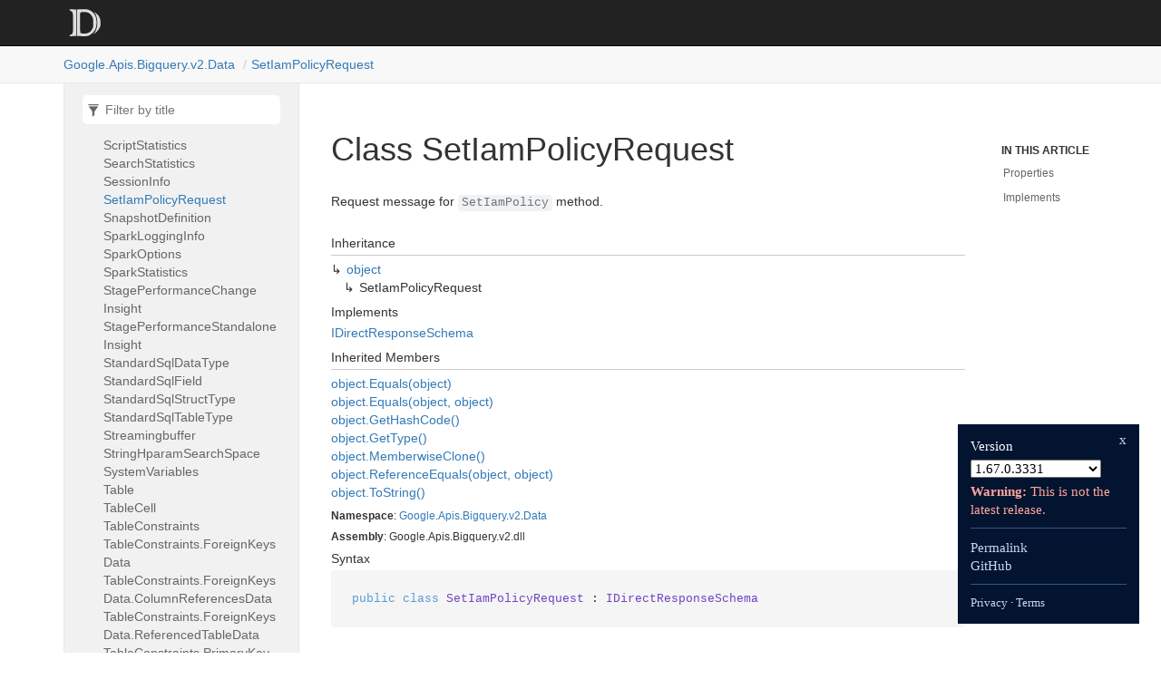

--- FILE ---
content_type: text/html; charset=utf-8
request_url: https://googleapis.dev/dotnet/Google.Apis.Bigquery.v2/1.67.0.3331/api/Google.Apis.Bigquery.v2.Data.SetIamPolicyRequest.html
body_size: 1600
content:
<!DOCTYPE html>
<!--[if IE]><![endif]-->
<html>

  <head>
    <meta charset="utf-8">
      <meta http-equiv="X-UA-Compatible" content="IE=edge,chrome=1">
      <title>Class SetIamPolicyRequest
 | Google.Apis.Bigquery.v2 </title>
      <meta name="viewport" content="width=device-width">
      <meta name="title" content="Class SetIamPolicyRequest
 | Google.Apis.Bigquery.v2 ">
    
      <link rel="shortcut icon" href="../favicon.ico">
      <link rel="stylesheet" href="../styles/docfx.vendor.min.css">
      <link rel="stylesheet" href="../styles/docfx.css">
      <link rel="stylesheet" href="../styles/main.css">
      <meta property="docfx:navrel" content="">
      <meta property="docfx:tocrel" content="toc.html">
    
    
    
  </head>
  <body data-spy="scroll" data-target="#affix" data-offset="120">
    <div id="wrapper">
      <header>

        <nav id="autocollapse" class="navbar navbar-inverse ng-scope" role="navigation">
          <div class="container">
            <div class="navbar-header">
              <button type="button" class="navbar-toggle" data-toggle="collapse" data-target="#navbar">
                <span class="sr-only">Toggle navigation</span>
                <span class="icon-bar"></span>
                <span class="icon-bar"></span>
                <span class="icon-bar"></span>
              </button>

              <a class="navbar-brand" href="../index.html">
                <img id="logo" class="svg" src="../logo.svg" alt="">
              </a>
            </div>
            <div class="collapse navbar-collapse" id="navbar">
              <form class="navbar-form navbar-right" role="search" id="search">
                <div class="form-group">
                  <input type="text" class="form-control" id="search-query" placeholder="Search" autocomplete="off">
                </div>
              </form>
            </div>
          </div>
        </nav>

        <div class="subnav navbar navbar-default">
          <div class="container hide-when-search" id="breadcrumb">
            <ul class="breadcrumb">
              <li></li>
            </ul>
          </div>
        </div>
      </header>
      <div role="main" class="container body-content hide-when-search">

        <div class="sidenav hide-when-search">
          <a class="btn toc-toggle collapse" data-toggle="collapse" href="#sidetoggle" aria-expanded="false" aria-controls="sidetoggle">Show / Hide Table of Contents</a>
          <div class="sidetoggle collapse" id="sidetoggle">
            <div id="sidetoc"></div>
          </div>
        </div>
        <div class="article row grid-right">
          <div class="col-md-10">
            <article class="content wrap" id="_content" data-uid="Google.Apis.Bigquery.v2.Data.SetIamPolicyRequest">



  <h1 id="Google_Apis_Bigquery_v2_Data_SetIamPolicyRequest" data-uid="Google.Apis.Bigquery.v2.Data.SetIamPolicyRequest" class="text-break">Class SetIamPolicyRequest
</h1>
  <div class="markdown level0 summary"><p>Request message for <code>SetIamPolicy</code> method.</p>
</div>
  <div class="markdown level0 conceptual"></div>
  <div class="inheritance">
    <h5>Inheritance</h5>
    <div class="level0"><a class="xref" href="https://learn.microsoft.com/dotnet/api/system.object">object</a></div>
    <div class="level1"><span class="xref">SetIamPolicyRequest</span></div>
  </div>
  <div class="implements">
    <h5>Implements</h5>
    <div><a class="xref" href="https://cloud.google.com/dotnet/docs/reference/Google.Apis/latest/Google.Apis.Requests.IDirectResponseSchema.html">IDirectResponseSchema</a></div>
  </div>
  <div class="inheritedMembers">
    <h5>Inherited Members</h5>
    <div>
      <a class="xref" href="https://learn.microsoft.com/dotnet/api/system.object.equals#system-object-equals(system-object)">object.Equals(object)</a>
    </div>
    <div>
      <a class="xref" href="https://learn.microsoft.com/dotnet/api/system.object.equals#system-object-equals(system-object-system-object)">object.Equals(object, object)</a>
    </div>
    <div>
      <a class="xref" href="https://learn.microsoft.com/dotnet/api/system.object.gethashcode">object.GetHashCode()</a>
    </div>
    <div>
      <a class="xref" href="https://learn.microsoft.com/dotnet/api/system.object.gettype">object.GetType()</a>
    </div>
    <div>
      <a class="xref" href="https://learn.microsoft.com/dotnet/api/system.object.memberwiseclone">object.MemberwiseClone()</a>
    </div>
    <div>
      <a class="xref" href="https://learn.microsoft.com/dotnet/api/system.object.referenceequals">object.ReferenceEquals(object, object)</a>
    </div>
    <div>
      <a class="xref" href="https://learn.microsoft.com/dotnet/api/system.object.tostring">object.ToString()</a>
    </div>
  </div>
  <h6><strong>Namespace</strong>: <a class="xref" href="Google.html">Google</a>.<a class="xref" href="Google.Apis.html">Apis</a>.<a class="xref" href="Google.Apis.Bigquery.html">Bigquery</a>.<a class="xref" href="Google.Apis.Bigquery.v2.html">v2</a>.<a class="xref" href="Google.Apis.Bigquery.v2.Data.html">Data</a></h6>
  <h6><strong>Assembly</strong>: Google.Apis.Bigquery.v2.dll</h6>
  <h5 id="Google_Apis_Bigquery_v2_Data_SetIamPolicyRequest_syntax">Syntax</h5>
  <div class="codewrapper">
    <pre><code class="lang-csharp hljs">public class SetIamPolicyRequest : IDirectResponseSchema</code></pre>
  </div>
  <h3 id="properties">Properties
</h3>
  <a id="Google_Apis_Bigquery_v2_Data_SetIamPolicyRequest_ETag_" data-uid="Google.Apis.Bigquery.v2.Data.SetIamPolicyRequest.ETag*"></a>
  <h4 id="Google_Apis_Bigquery_v2_Data_SetIamPolicyRequest_ETag" data-uid="Google.Apis.Bigquery.v2.Data.SetIamPolicyRequest.ETag">ETag</h4>
  <div class="markdown level1 summary"><p>The ETag of the item.</p>
</div>
  <div class="markdown level1 conceptual"></div>
  <h5 class="declaration">Declaration</h5>
  <div class="codewrapper">
    <pre><code class="lang-csharp hljs">public virtual string ETag { get; set; }</code></pre>
  </div>
  <h5 class="propertyValue">Property Value</h5>
  <table class="table table-bordered table-condensed">
    <thead>
      <tr>
        <th>Type</th>
        <th>Description</th>
      </tr>
    </thead>
    <tbody>
      <tr>
        <td><a class="xref" href="https://learn.microsoft.com/dotnet/api/system.string">string</a></td>
        <td></td>
      </tr>
    </tbody>
  </table>
  <a id="Google_Apis_Bigquery_v2_Data_SetIamPolicyRequest_Policy_" data-uid="Google.Apis.Bigquery.v2.Data.SetIamPolicyRequest.Policy*"></a>
  <h4 id="Google_Apis_Bigquery_v2_Data_SetIamPolicyRequest_Policy" data-uid="Google.Apis.Bigquery.v2.Data.SetIamPolicyRequest.Policy">Policy</h4>
  <div class="markdown level1 summary"><p>REQUIRED: The complete policy to be applied to the <code>resource</code>. The size of the policy is limited to a few
10s of KB. An empty policy is a valid policy but certain Google Cloud services (such as Projects) might
reject them.</p>
</div>
  <div class="markdown level1 conceptual"></div>
  <h5 class="declaration">Declaration</h5>
  <div class="codewrapper">
    <pre><code class="lang-csharp hljs">[JsonProperty(&quot;policy&quot;)]
public virtual Policy Policy { get; set; }</code></pre>
  </div>
  <h5 class="propertyValue">Property Value</h5>
  <table class="table table-bordered table-condensed">
    <thead>
      <tr>
        <th>Type</th>
        <th>Description</th>
      </tr>
    </thead>
    <tbody>
      <tr>
        <td><a class="xref" href="Google.Apis.Bigquery.v2.Data.Policy.html">Policy</a></td>
        <td></td>
      </tr>
    </tbody>
  </table>
  <a id="Google_Apis_Bigquery_v2_Data_SetIamPolicyRequest_UpdateMask_" data-uid="Google.Apis.Bigquery.v2.Data.SetIamPolicyRequest.UpdateMask*"></a>
  <h4 id="Google_Apis_Bigquery_v2_Data_SetIamPolicyRequest_UpdateMask" data-uid="Google.Apis.Bigquery.v2.Data.SetIamPolicyRequest.UpdateMask">UpdateMask</h4>
  <div class="markdown level1 summary"><p>OPTIONAL: A FieldMask specifying which fields of the policy to modify. Only the fields in the mask will be
modified. If no mask is provided, the following default mask is used: <code>paths: &quot;bindings, etag&quot;</code></p>
</div>
  <div class="markdown level1 conceptual"></div>
  <h5 class="declaration">Declaration</h5>
  <div class="codewrapper">
    <pre><code class="lang-csharp hljs">[JsonProperty(&quot;updateMask&quot;)]
public virtual object UpdateMask { get; set; }</code></pre>
  </div>
  <h5 class="propertyValue">Property Value</h5>
  <table class="table table-bordered table-condensed">
    <thead>
      <tr>
        <th>Type</th>
        <th>Description</th>
      </tr>
    </thead>
    <tbody>
      <tr>
        <td><a class="xref" href="https://learn.microsoft.com/dotnet/api/system.object">object</a></td>
        <td></td>
      </tr>
    </tbody>
  </table>
  <h3 id="implements">Implements</h3>
  <div>
      <a class="xref" href="https://cloud.google.com/dotnet/docs/reference/Google.Apis/latest/Google.Apis.Requests.IDirectResponseSchema.html">IDirectResponseSchema</a>
  </div>

</article>
          </div>

          <div class="hidden-sm col-md-2" role="complementary">
            <div class="sideaffix">
              <nav class="bs-docs-sidebar hidden-print hidden-xs hidden-sm affix" id="affix">
                <h5>In this article</h5>
                <div></div>
              </nav>
            </div>
          </div>
        </div>
      </div>

      <footer>
        <div class="grad-bottom"></div>
        <div class="footer">
          <div class="container">
            <span class="pull-right">
              <a href="#top">Back to top</a>
            </span>
       
      <span>Generated by <strong>DocFX</strong></span>
          </div>
        </div>
      </footer>
    </div>

    <script type="text/javascript" src="../styles/docfx.vendor.min.js"></script>
    <script type="text/javascript" src="../styles/docfx.js"></script>
    <script type="text/javascript" src="../styles/main.js"></script>
  <script src="/yoshi.js"></script>
</body>
</html>


--- FILE ---
content_type: text/html; charset=utf-8
request_url: https://googleapis.dev/dotnet/Google.Apis.Bigquery.v2/1.67.0.3331/api/toc.html
body_size: 3199
content:

<div id="sidetoggle">
  <div>
    <div class="sidefilter">
      <form class="toc-filter">
        <span class="glyphicon glyphicon-filter filter-icon"></span>
        <span class="glyphicon glyphicon-remove clear-icon" id="toc_filter_clear"></span>
        <input type="text" id="toc_filter_input" placeholder="Filter by title" onkeypress="if(event.keyCode==13) {return false;}">
      </form>
    </div>
    <div class="sidetoc">
      <div class="toc" id="toc">

          <ul class="nav level1">
                <li>
                    <span class="expand-stub"></span>
                    <a href="Google.Apis.Bigquery.v2.html" name="" title="Google.Apis.Bigquery.v2">Google.Apis.Bigquery.v2</a>

                    <ul class="nav level2">
                          <li>
                              <a href="Google.Apis.Bigquery.v2.BigqueryBaseServiceRequest-1.html" name="" title="BigqueryBaseServiceRequest&lt;TResponse&gt;">BigqueryBaseServiceRequest&lt;TResponse&gt;</a>
                          </li>
                          <li>
                              <a href="Google.Apis.Bigquery.v2.BigqueryBaseServiceRequest-1.AltEnum.html" name="" title="BigqueryBaseServiceRequest&lt;TResponse&gt;.AltEnum">BigqueryBaseServiceRequest&lt;TResponse&gt;.AltEnum</a>
                          </li>
                          <li>
                              <a href="Google.Apis.Bigquery.v2.BigqueryBaseServiceRequest-1.XgafvEnum.html" name="" title="BigqueryBaseServiceRequest&lt;TResponse&gt;.XgafvEnum">BigqueryBaseServiceRequest&lt;TResponse&gt;.XgafvEnum</a>
                          </li>
                          <li>
                              <a href="Google.Apis.Bigquery.v2.BigqueryService.html" name="" title="BigqueryService">BigqueryService</a>
                          </li>
                          <li>
                              <a href="Google.Apis.Bigquery.v2.BigqueryService.Scope.html" name="" title="BigqueryService.Scope">BigqueryService.Scope</a>
                          </li>
                          <li>
                              <a href="Google.Apis.Bigquery.v2.BigqueryService.ScopeConstants.html" name="" title="BigqueryService.ScopeConstants">BigqueryService.ScopeConstants</a>
                          </li>
                          <li>
                              <a href="Google.Apis.Bigquery.v2.DatasetsResource.html" name="" title="DatasetsResource">DatasetsResource</a>
                          </li>
                          <li>
                              <a href="Google.Apis.Bigquery.v2.DatasetsResource.DeleteRequest.html" name="" title="DatasetsResource.DeleteRequest">DatasetsResource.DeleteRequest</a>
                          </li>
                          <li>
                              <a href="Google.Apis.Bigquery.v2.DatasetsResource.GetRequest.html" name="" title="DatasetsResource.GetRequest">DatasetsResource.GetRequest</a>
                          </li>
                          <li>
                              <a href="Google.Apis.Bigquery.v2.DatasetsResource.GetRequest.DatasetViewEnum.html" name="" title="DatasetsResource.GetRequest.DatasetViewEnum">DatasetsResource.GetRequest.DatasetViewEnum</a>
                          </li>
                          <li>
                              <a href="Google.Apis.Bigquery.v2.DatasetsResource.InsertRequest.html" name="" title="DatasetsResource.InsertRequest">DatasetsResource.InsertRequest</a>
                          </li>
                          <li>
                              <a href="Google.Apis.Bigquery.v2.DatasetsResource.ListRequest.html" name="" title="DatasetsResource.ListRequest">DatasetsResource.ListRequest</a>
                          </li>
                          <li>
                              <a href="Google.Apis.Bigquery.v2.DatasetsResource.PatchRequest.html" name="" title="DatasetsResource.PatchRequest">DatasetsResource.PatchRequest</a>
                          </li>
                          <li>
                              <a href="Google.Apis.Bigquery.v2.DatasetsResource.UndeleteRequest.html" name="" title="DatasetsResource.UndeleteRequest">DatasetsResource.UndeleteRequest</a>
                          </li>
                          <li>
                              <a href="Google.Apis.Bigquery.v2.DatasetsResource.UpdateRequest.html" name="" title="DatasetsResource.UpdateRequest">DatasetsResource.UpdateRequest</a>
                          </li>
                          <li>
                              <a href="Google.Apis.Bigquery.v2.JobsResource.html" name="" title="JobsResource">JobsResource</a>
                          </li>
                          <li>
                              <a href="Google.Apis.Bigquery.v2.JobsResource.CancelRequest.html" name="" title="JobsResource.CancelRequest">JobsResource.CancelRequest</a>
                          </li>
                          <li>
                              <a href="Google.Apis.Bigquery.v2.JobsResource.DeleteRequest.html" name="" title="JobsResource.DeleteRequest">JobsResource.DeleteRequest</a>
                          </li>
                          <li>
                              <a href="Google.Apis.Bigquery.v2.JobsResource.GetQueryResultsRequest.html" name="" title="JobsResource.GetQueryResultsRequest">JobsResource.GetQueryResultsRequest</a>
                          </li>
                          <li>
                              <a href="Google.Apis.Bigquery.v2.JobsResource.GetRequest.html" name="" title="JobsResource.GetRequest">JobsResource.GetRequest</a>
                          </li>
                          <li>
                              <a href="Google.Apis.Bigquery.v2.JobsResource.InsertMediaUpload.html" name="" title="JobsResource.InsertMediaUpload">JobsResource.InsertMediaUpload</a>
                          </li>
                          <li>
                              <a href="Google.Apis.Bigquery.v2.JobsResource.InsertMediaUpload.AltEnum.html" name="" title="JobsResource.InsertMediaUpload.AltEnum">JobsResource.InsertMediaUpload.AltEnum</a>
                          </li>
                          <li>
                              <a href="Google.Apis.Bigquery.v2.JobsResource.InsertMediaUpload.XgafvEnum.html" name="" title="JobsResource.InsertMediaUpload.XgafvEnum">JobsResource.InsertMediaUpload.XgafvEnum</a>
                          </li>
                          <li>
                              <a href="Google.Apis.Bigquery.v2.JobsResource.InsertRequest.html" name="" title="JobsResource.InsertRequest">JobsResource.InsertRequest</a>
                          </li>
                          <li>
                              <a href="Google.Apis.Bigquery.v2.JobsResource.ListRequest.html" name="" title="JobsResource.ListRequest">JobsResource.ListRequest</a>
                          </li>
                          <li>
                              <a href="Google.Apis.Bigquery.v2.JobsResource.ListRequest.ProjectionEnum.html" name="" title="JobsResource.ListRequest.ProjectionEnum">JobsResource.ListRequest.ProjectionEnum</a>
                          </li>
                          <li>
                              <a href="Google.Apis.Bigquery.v2.JobsResource.ListRequest.StateFilterEnum.html" name="" title="JobsResource.ListRequest.StateFilterEnum">JobsResource.ListRequest.StateFilterEnum</a>
                          </li>
                          <li>
                              <a href="Google.Apis.Bigquery.v2.JobsResource.QueryRequest.html" name="" title="JobsResource.QueryRequest">JobsResource.QueryRequest</a>
                          </li>
                          <li>
                              <a href="Google.Apis.Bigquery.v2.ModelsResource.html" name="" title="ModelsResource">ModelsResource</a>
                          </li>
                          <li>
                              <a href="Google.Apis.Bigquery.v2.ModelsResource.DeleteRequest.html" name="" title="ModelsResource.DeleteRequest">ModelsResource.DeleteRequest</a>
                          </li>
                          <li>
                              <a href="Google.Apis.Bigquery.v2.ModelsResource.GetRequest.html" name="" title="ModelsResource.GetRequest">ModelsResource.GetRequest</a>
                          </li>
                          <li>
                              <a href="Google.Apis.Bigquery.v2.ModelsResource.ListRequest.html" name="" title="ModelsResource.ListRequest">ModelsResource.ListRequest</a>
                          </li>
                          <li>
                              <a href="Google.Apis.Bigquery.v2.ModelsResource.PatchRequest.html" name="" title="ModelsResource.PatchRequest">ModelsResource.PatchRequest</a>
                          </li>
                          <li>
                              <a href="Google.Apis.Bigquery.v2.ProjectsResource.html" name="" title="ProjectsResource">ProjectsResource</a>
                          </li>
                          <li>
                              <a href="Google.Apis.Bigquery.v2.ProjectsResource.GetServiceAccountRequest.html" name="" title="ProjectsResource.GetServiceAccountRequest">ProjectsResource.GetServiceAccountRequest</a>
                          </li>
                          <li>
                              <a href="Google.Apis.Bigquery.v2.ProjectsResource.ListRequest.html" name="" title="ProjectsResource.ListRequest">ProjectsResource.ListRequest</a>
                          </li>
                          <li>
                              <a href="Google.Apis.Bigquery.v2.RoutinesResource.html" name="" title="RoutinesResource">RoutinesResource</a>
                          </li>
                          <li>
                              <a href="Google.Apis.Bigquery.v2.RoutinesResource.DeleteRequest.html" name="" title="RoutinesResource.DeleteRequest">RoutinesResource.DeleteRequest</a>
                          </li>
                          <li>
                              <a href="Google.Apis.Bigquery.v2.RoutinesResource.GetRequest.html" name="" title="RoutinesResource.GetRequest">RoutinesResource.GetRequest</a>
                          </li>
                          <li>
                              <a href="Google.Apis.Bigquery.v2.RoutinesResource.InsertRequest.html" name="" title="RoutinesResource.InsertRequest">RoutinesResource.InsertRequest</a>
                          </li>
                          <li>
                              <a href="Google.Apis.Bigquery.v2.RoutinesResource.ListRequest.html" name="" title="RoutinesResource.ListRequest">RoutinesResource.ListRequest</a>
                          </li>
                          <li>
                              <a href="Google.Apis.Bigquery.v2.RoutinesResource.UpdateRequest.html" name="" title="RoutinesResource.UpdateRequest">RoutinesResource.UpdateRequest</a>
                          </li>
                          <li>
                              <a href="Google.Apis.Bigquery.v2.RowAccessPoliciesResource.html" name="" title="RowAccessPoliciesResource">RowAccessPoliciesResource</a>
                          </li>
                          <li>
                              <a href="Google.Apis.Bigquery.v2.RowAccessPoliciesResource.GetIamPolicyRequest.html" name="" title="RowAccessPoliciesResource.GetIamPolicyRequest">RowAccessPoliciesResource.GetIamPolicyRequest</a>
                          </li>
                          <li>
                              <a href="Google.Apis.Bigquery.v2.RowAccessPoliciesResource.ListRequest.html" name="" title="RowAccessPoliciesResource.ListRequest">RowAccessPoliciesResource.ListRequest</a>
                          </li>
                          <li>
                              <a href="Google.Apis.Bigquery.v2.RowAccessPoliciesResource.TestIamPermissionsRequest.html" name="" title="RowAccessPoliciesResource.TestIamPermissionsRequest">RowAccessPoliciesResource.TestIamPermissionsRequest</a>
                          </li>
                          <li>
                              <a href="Google.Apis.Bigquery.v2.TabledataResource.html" name="" title="TabledataResource">TabledataResource</a>
                          </li>
                          <li>
                              <a href="Google.Apis.Bigquery.v2.TabledataResource.InsertAllRequest.html" name="" title="TabledataResource.InsertAllRequest">TabledataResource.InsertAllRequest</a>
                          </li>
                          <li>
                              <a href="Google.Apis.Bigquery.v2.TabledataResource.ListRequest.html" name="" title="TabledataResource.ListRequest">TabledataResource.ListRequest</a>
                          </li>
                          <li>
                              <a href="Google.Apis.Bigquery.v2.TablesResource.html" name="" title="TablesResource">TablesResource</a>
                          </li>
                          <li>
                              <a href="Google.Apis.Bigquery.v2.TablesResource.DeleteRequest.html" name="" title="TablesResource.DeleteRequest">TablesResource.DeleteRequest</a>
                          </li>
                          <li>
                              <a href="Google.Apis.Bigquery.v2.TablesResource.GetIamPolicyRequest.html" name="" title="TablesResource.GetIamPolicyRequest">TablesResource.GetIamPolicyRequest</a>
                          </li>
                          <li>
                              <a href="Google.Apis.Bigquery.v2.TablesResource.GetRequest.html" name="" title="TablesResource.GetRequest">TablesResource.GetRequest</a>
                          </li>
                          <li>
                              <a href="Google.Apis.Bigquery.v2.TablesResource.GetRequest.ViewEnum.html" name="" title="TablesResource.GetRequest.ViewEnum">TablesResource.GetRequest.ViewEnum</a>
                          </li>
                          <li>
                              <a href="Google.Apis.Bigquery.v2.TablesResource.InsertRequest.html" name="" title="TablesResource.InsertRequest">TablesResource.InsertRequest</a>
                          </li>
                          <li>
                              <a href="Google.Apis.Bigquery.v2.TablesResource.ListRequest.html" name="" title="TablesResource.ListRequest">TablesResource.ListRequest</a>
                          </li>
                          <li>
                              <a href="Google.Apis.Bigquery.v2.TablesResource.PatchRequest.html" name="" title="TablesResource.PatchRequest">TablesResource.PatchRequest</a>
                          </li>
                          <li>
                              <a href="Google.Apis.Bigquery.v2.TablesResource.SetIamPolicyRequest.html" name="" title="TablesResource.SetIamPolicyRequest">TablesResource.SetIamPolicyRequest</a>
                          </li>
                          <li>
                              <a href="Google.Apis.Bigquery.v2.TablesResource.TestIamPermissionsRequest.html" name="" title="TablesResource.TestIamPermissionsRequest">TablesResource.TestIamPermissionsRequest</a>
                          </li>
                          <li>
                              <a href="Google.Apis.Bigquery.v2.TablesResource.UpdateRequest.html" name="" title="TablesResource.UpdateRequest">TablesResource.UpdateRequest</a>
                          </li>
                    </ul>
                </li>
                <li>
                    <span class="expand-stub"></span>
                    <a href="Google.Apis.Bigquery.v2.Data.html" name="" title="Google.Apis.Bigquery.v2.Data">Google.Apis.Bigquery.v2.Data</a>

                    <ul class="nav level2">
                          <li>
                              <a href="Google.Apis.Bigquery.v2.Data.AggregateClassificationMetrics.html" name="" title="AggregateClassificationMetrics">AggregateClassificationMetrics</a>
                          </li>
                          <li>
                              <a href="Google.Apis.Bigquery.v2.Data.AggregationThresholdPolicy.html" name="" title="AggregationThresholdPolicy">AggregationThresholdPolicy</a>
                          </li>
                          <li>
                              <a href="Google.Apis.Bigquery.v2.Data.Argument.html" name="" title="Argument">Argument</a>
                          </li>
                          <li>
                              <a href="Google.Apis.Bigquery.v2.Data.ArimaCoefficients.html" name="" title="ArimaCoefficients">ArimaCoefficients</a>
                          </li>
                          <li>
                              <a href="Google.Apis.Bigquery.v2.Data.ArimaFittingMetrics.html" name="" title="ArimaFittingMetrics">ArimaFittingMetrics</a>
                          </li>
                          <li>
                              <a href="Google.Apis.Bigquery.v2.Data.ArimaForecastingMetrics.html" name="" title="ArimaForecastingMetrics">ArimaForecastingMetrics</a>
                          </li>
                          <li>
                              <a href="Google.Apis.Bigquery.v2.Data.ArimaModelInfo.html" name="" title="ArimaModelInfo">ArimaModelInfo</a>
                          </li>
                          <li>
                              <a href="Google.Apis.Bigquery.v2.Data.ArimaOrder.html" name="" title="ArimaOrder">ArimaOrder</a>
                          </li>
                          <li>
                              <a href="Google.Apis.Bigquery.v2.Data.ArimaResult.html" name="" title="ArimaResult">ArimaResult</a>
                          </li>
                          <li>
                              <a href="Google.Apis.Bigquery.v2.Data.ArimaSingleModelForecastingMetrics.html" name="" title="ArimaSingleModelForecastingMetrics">ArimaSingleModelForecastingMetrics</a>
                          </li>
                          <li>
                              <a href="Google.Apis.Bigquery.v2.Data.AuditConfig.html" name="" title="AuditConfig">AuditConfig</a>
                          </li>
                          <li>
                              <a href="Google.Apis.Bigquery.v2.Data.AuditLogConfig.html" name="" title="AuditLogConfig">AuditLogConfig</a>
                          </li>
                          <li>
                              <a href="Google.Apis.Bigquery.v2.Data.AvroOptions.html" name="" title="AvroOptions">AvroOptions</a>
                          </li>
                          <li>
                              <a href="Google.Apis.Bigquery.v2.Data.BiEngineReason.html" name="" title="BiEngineReason">BiEngineReason</a>
                          </li>
                          <li>
                              <a href="Google.Apis.Bigquery.v2.Data.BiEngineStatistics.html" name="" title="BiEngineStatistics">BiEngineStatistics</a>
                          </li>
                          <li>
                              <a href="Google.Apis.Bigquery.v2.Data.BigLakeConfiguration.html" name="" title="BigLakeConfiguration">BigLakeConfiguration</a>
                          </li>
                          <li>
                              <a href="Google.Apis.Bigquery.v2.Data.BigQueryModelTraining.html" name="" title="BigQueryModelTraining">BigQueryModelTraining</a>
                          </li>
                          <li>
                              <a href="Google.Apis.Bigquery.v2.Data.BigtableColumn.html" name="" title="BigtableColumn">BigtableColumn</a>
                          </li>
                          <li>
                              <a href="Google.Apis.Bigquery.v2.Data.BigtableColumnFamily.html" name="" title="BigtableColumnFamily">BigtableColumnFamily</a>
                          </li>
                          <li>
                              <a href="Google.Apis.Bigquery.v2.Data.BigtableOptions.html" name="" title="BigtableOptions">BigtableOptions</a>
                          </li>
                          <li>
                              <a href="Google.Apis.Bigquery.v2.Data.BinaryClassificationMetrics.html" name="" title="BinaryClassificationMetrics">BinaryClassificationMetrics</a>
                          </li>
                          <li>
                              <a href="Google.Apis.Bigquery.v2.Data.BinaryConfusionMatrix.html" name="" title="BinaryConfusionMatrix">BinaryConfusionMatrix</a>
                          </li>
                          <li>
                              <a href="Google.Apis.Bigquery.v2.Data.Binding.html" name="" title="Binding">Binding</a>
                          </li>
                          <li>
                              <a href="Google.Apis.Bigquery.v2.Data.BqmlIterationResult.html" name="" title="BqmlIterationResult">BqmlIterationResult</a>
                          </li>
                          <li>
                              <a href="Google.Apis.Bigquery.v2.Data.BqmlTrainingRun.html" name="" title="BqmlTrainingRun">BqmlTrainingRun</a>
                          </li>
                          <li>
                              <a href="Google.Apis.Bigquery.v2.Data.BqmlTrainingRun.TrainingOptionsData.html" name="" title="BqmlTrainingRun.TrainingOptionsData">BqmlTrainingRun.TrainingOptionsData</a>
                          </li>
                          <li>
                              <a href="Google.Apis.Bigquery.v2.Data.CategoricalValue.html" name="" title="CategoricalValue">CategoricalValue</a>
                          </li>
                          <li>
                              <a href="Google.Apis.Bigquery.v2.Data.CategoryCount.html" name="" title="CategoryCount">CategoryCount</a>
                          </li>
                          <li>
                              <a href="Google.Apis.Bigquery.v2.Data.CloneDefinition.html" name="" title="CloneDefinition">CloneDefinition</a>
                          </li>
                          <li>
                              <a href="Google.Apis.Bigquery.v2.Data.Cluster.html" name="" title="Cluster">Cluster</a>
                          </li>
                          <li>
                              <a href="Google.Apis.Bigquery.v2.Data.ClusterInfo.html" name="" title="ClusterInfo">ClusterInfo</a>
                          </li>
                          <li>
                              <a href="Google.Apis.Bigquery.v2.Data.Clustering.html" name="" title="Clustering">Clustering</a>
                          </li>
                          <li>
                              <a href="Google.Apis.Bigquery.v2.Data.ClusteringMetrics.html" name="" title="ClusteringMetrics">ClusteringMetrics</a>
                          </li>
                          <li>
                              <a href="Google.Apis.Bigquery.v2.Data.ConfusionMatrix.html" name="" title="ConfusionMatrix">ConfusionMatrix</a>
                          </li>
                          <li>
                              <a href="Google.Apis.Bigquery.v2.Data.ConnectionProperty.html" name="" title="ConnectionProperty">ConnectionProperty</a>
                          </li>
                          <li>
                              <a href="Google.Apis.Bigquery.v2.Data.CsvOptions.html" name="" title="CsvOptions">CsvOptions</a>
                          </li>
                          <li>
                              <a href="Google.Apis.Bigquery.v2.Data.DataFormatOptions.html" name="" title="DataFormatOptions">DataFormatOptions</a>
                          </li>
                          <li>
                              <a href="Google.Apis.Bigquery.v2.Data.DataMaskingStatistics.html" name="" title="DataMaskingStatistics">DataMaskingStatistics</a>
                          </li>
                          <li>
                              <a href="Google.Apis.Bigquery.v2.Data.DataSplitResult.html" name="" title="DataSplitResult">DataSplitResult</a>
                          </li>
                          <li>
                              <a href="Google.Apis.Bigquery.v2.Data.Dataset.html" name="" title="Dataset">Dataset</a>
                          </li>
                          <li>
                              <a href="Google.Apis.Bigquery.v2.Data.Dataset.AccessData.html" name="" title="Dataset.AccessData">Dataset.AccessData</a>
                          </li>
                          <li>
                              <a href="Google.Apis.Bigquery.v2.Data.Dataset.TagsData.html" name="" title="Dataset.TagsData">Dataset.TagsData</a>
                          </li>
                          <li>
                              <a href="Google.Apis.Bigquery.v2.Data.DatasetAccessEntry.html" name="" title="DatasetAccessEntry">DatasetAccessEntry</a>
                          </li>
                          <li>
                              <a href="Google.Apis.Bigquery.v2.Data.DatasetList.html" name="" title="DatasetList">DatasetList</a>
                          </li>
                          <li>
                              <a href="Google.Apis.Bigquery.v2.Data.DatasetList.DatasetsData.html" name="" title="DatasetList.DatasetsData">DatasetList.DatasetsData</a>
                          </li>
                          <li>
                              <a href="Google.Apis.Bigquery.v2.Data.DatasetReference.html" name="" title="DatasetReference">DatasetReference</a>
                          </li>
                          <li>
                              <a href="Google.Apis.Bigquery.v2.Data.DestinationTableProperties.html" name="" title="DestinationTableProperties">DestinationTableProperties</a>
                          </li>
                          <li>
                              <a href="Google.Apis.Bigquery.v2.Data.DimensionalityReductionMetrics.html" name="" title="DimensionalityReductionMetrics">DimensionalityReductionMetrics</a>
                          </li>
                          <li>
                              <a href="Google.Apis.Bigquery.v2.Data.DmlStatistics.html" name="" title="DmlStatistics">DmlStatistics</a>
                          </li>
                          <li>
                              <a href="Google.Apis.Bigquery.v2.Data.DoubleCandidates.html" name="" title="DoubleCandidates">DoubleCandidates</a>
                          </li>
                          <li>
                              <a href="Google.Apis.Bigquery.v2.Data.DoubleHparamSearchSpace.html" name="" title="DoubleHparamSearchSpace">DoubleHparamSearchSpace</a>
                          </li>
                          <li>
                              <a href="Google.Apis.Bigquery.v2.Data.DoubleRange.html" name="" title="DoubleRange">DoubleRange</a>
                          </li>
                          <li>
                              <a href="Google.Apis.Bigquery.v2.Data.EncryptionConfiguration.html" name="" title="EncryptionConfiguration">EncryptionConfiguration</a>
                          </li>
                          <li>
                              <a href="Google.Apis.Bigquery.v2.Data.Entry.html" name="" title="Entry">Entry</a>
                          </li>
                          <li>
                              <a href="Google.Apis.Bigquery.v2.Data.ErrorProto.html" name="" title="ErrorProto">ErrorProto</a>
                          </li>
                          <li>
                              <a href="Google.Apis.Bigquery.v2.Data.EvaluationMetrics.html" name="" title="EvaluationMetrics">EvaluationMetrics</a>
                          </li>
                          <li>
                              <a href="Google.Apis.Bigquery.v2.Data.ExplainQueryStage.html" name="" title="ExplainQueryStage">ExplainQueryStage</a>
                          </li>
                          <li>
                              <a href="Google.Apis.Bigquery.v2.Data.ExplainQueryStep.html" name="" title="ExplainQueryStep">ExplainQueryStep</a>
                          </li>
                          <li>
                              <a href="Google.Apis.Bigquery.v2.Data.Explanation.html" name="" title="Explanation">Explanation</a>
                          </li>
                          <li>
                              <a href="Google.Apis.Bigquery.v2.Data.ExportDataStatistics.html" name="" title="ExportDataStatistics">ExportDataStatistics</a>
                          </li>
                          <li>
                              <a href="Google.Apis.Bigquery.v2.Data.Expr.html" name="" title="Expr">Expr</a>
                          </li>
                          <li>
                              <a href="Google.Apis.Bigquery.v2.Data.ExternalDataConfiguration.html" name="" title="ExternalDataConfiguration">ExternalDataConfiguration</a>
                          </li>
                          <li>
                              <a href="Google.Apis.Bigquery.v2.Data.ExternalDatasetReference.html" name="" title="ExternalDatasetReference">ExternalDatasetReference</a>
                          </li>
                          <li>
                              <a href="Google.Apis.Bigquery.v2.Data.ExternalServiceCost.html" name="" title="ExternalServiceCost">ExternalServiceCost</a>
                          </li>
                          <li>
                              <a href="Google.Apis.Bigquery.v2.Data.FeatureValue.html" name="" title="FeatureValue">FeatureValue</a>
                          </li>
                          <li>
                              <a href="Google.Apis.Bigquery.v2.Data.GetIamPolicyRequest.html" name="" title="GetIamPolicyRequest">GetIamPolicyRequest</a>
                          </li>
                          <li>
                              <a href="Google.Apis.Bigquery.v2.Data.GetPolicyOptions.html" name="" title="GetPolicyOptions">GetPolicyOptions</a>
                          </li>
                          <li>
                              <a href="Google.Apis.Bigquery.v2.Data.GetQueryResultsResponse.html" name="" title="GetQueryResultsResponse">GetQueryResultsResponse</a>
                          </li>
                          <li>
                              <a href="Google.Apis.Bigquery.v2.Data.GetServiceAccountResponse.html" name="" title="GetServiceAccountResponse">GetServiceAccountResponse</a>
                          </li>
                          <li>
                              <a href="Google.Apis.Bigquery.v2.Data.GlobalExplanation.html" name="" title="GlobalExplanation">GlobalExplanation</a>
                          </li>
                          <li>
                              <a href="Google.Apis.Bigquery.v2.Data.GoogleSheetsOptions.html" name="" title="GoogleSheetsOptions">GoogleSheetsOptions</a>
                          </li>
                          <li>
                              <a href="Google.Apis.Bigquery.v2.Data.HighCardinalityJoin.html" name="" title="HighCardinalityJoin">HighCardinalityJoin</a>
                          </li>
                          <li>
                              <a href="Google.Apis.Bigquery.v2.Data.HivePartitioningOptions.html" name="" title="HivePartitioningOptions">HivePartitioningOptions</a>
                          </li>
                          <li>
                              <a href="Google.Apis.Bigquery.v2.Data.HparamSearchSpaces.html" name="" title="HparamSearchSpaces">HparamSearchSpaces</a>
                          </li>
                          <li>
                              <a href="Google.Apis.Bigquery.v2.Data.HparamTuningTrial.html" name="" title="HparamTuningTrial">HparamTuningTrial</a>
                          </li>
                          <li>
                              <a href="Google.Apis.Bigquery.v2.Data.IndexUnusedReason.html" name="" title="IndexUnusedReason">IndexUnusedReason</a>
                          </li>
                          <li>
                              <a href="Google.Apis.Bigquery.v2.Data.InputDataChange.html" name="" title="InputDataChange">InputDataChange</a>
                          </li>
                          <li>
                              <a href="Google.Apis.Bigquery.v2.Data.IntArray.html" name="" title="IntArray">IntArray</a>
                          </li>
                          <li>
                              <a href="Google.Apis.Bigquery.v2.Data.IntArrayHparamSearchSpace.html" name="" title="IntArrayHparamSearchSpace">IntArrayHparamSearchSpace</a>
                          </li>
                          <li>
                              <a href="Google.Apis.Bigquery.v2.Data.IntCandidates.html" name="" title="IntCandidates">IntCandidates</a>
                          </li>
                          <li>
                              <a href="Google.Apis.Bigquery.v2.Data.IntHparamSearchSpace.html" name="" title="IntHparamSearchSpace">IntHparamSearchSpace</a>
                          </li>
                          <li>
                              <a href="Google.Apis.Bigquery.v2.Data.IntRange.html" name="" title="IntRange">IntRange</a>
                          </li>
                          <li>
                              <a href="Google.Apis.Bigquery.v2.Data.IterationResult.html" name="" title="IterationResult">IterationResult</a>
                          </li>
                          <li>
                              <a href="Google.Apis.Bigquery.v2.Data.Job.html" name="" title="Job">Job</a>
                          </li>
                          <li>
                              <a href="Google.Apis.Bigquery.v2.Data.JobCancelResponse.html" name="" title="JobCancelResponse">JobCancelResponse</a>
                          </li>
                          <li>
                              <a href="Google.Apis.Bigquery.v2.Data.JobConfiguration.html" name="" title="JobConfiguration">JobConfiguration</a>
                          </li>
                          <li>
                              <a href="Google.Apis.Bigquery.v2.Data.JobConfigurationExtract.html" name="" title="JobConfigurationExtract">JobConfigurationExtract</a>
                          </li>
                          <li>
                              <a href="Google.Apis.Bigquery.v2.Data.JobConfigurationLoad.html" name="" title="JobConfigurationLoad">JobConfigurationLoad</a>
                          </li>
                          <li>
                              <a href="Google.Apis.Bigquery.v2.Data.JobConfigurationQuery.html" name="" title="JobConfigurationQuery">JobConfigurationQuery</a>
                          </li>
                          <li>
                              <a href="Google.Apis.Bigquery.v2.Data.JobConfigurationTableCopy.html" name="" title="JobConfigurationTableCopy">JobConfigurationTableCopy</a>
                          </li>
                          <li>
                              <a href="Google.Apis.Bigquery.v2.Data.JobCreationReason.html" name="" title="JobCreationReason">JobCreationReason</a>
                          </li>
                          <li>
                              <a href="Google.Apis.Bigquery.v2.Data.JobList.html" name="" title="JobList">JobList</a>
                          </li>
                          <li>
                              <a href="Google.Apis.Bigquery.v2.Data.JobList.JobsData.html" name="" title="JobList.JobsData">JobList.JobsData</a>
                          </li>
                          <li>
                              <a href="Google.Apis.Bigquery.v2.Data.JobReference.html" name="" title="JobReference">JobReference</a>
                          </li>
                          <li>
                              <a href="Google.Apis.Bigquery.v2.Data.JobStatistics.html" name="" title="JobStatistics">JobStatistics</a>
                          </li>
                          <li>
                              <a href="Google.Apis.Bigquery.v2.Data.JobStatistics.ReservationUsageData.html" name="" title="JobStatistics.ReservationUsageData">JobStatistics.ReservationUsageData</a>
                          </li>
                          <li>
                              <a href="Google.Apis.Bigquery.v2.Data.JobStatistics2.html" name="" title="JobStatistics2">JobStatistics2</a>
                          </li>
                          <li>
                              <a href="Google.Apis.Bigquery.v2.Data.JobStatistics2.ReservationUsageData.html" name="" title="JobStatistics2.ReservationUsageData">JobStatistics2.ReservationUsageData</a>
                          </li>
                          <li>
                              <a href="Google.Apis.Bigquery.v2.Data.JobStatistics3.html" name="" title="JobStatistics3">JobStatistics3</a>
                          </li>
                          <li>
                              <a href="Google.Apis.Bigquery.v2.Data.JobStatistics4.html" name="" title="JobStatistics4">JobStatistics4</a>
                          </li>
                          <li>
                              <a href="Google.Apis.Bigquery.v2.Data.JobStatistics5.html" name="" title="JobStatistics5">JobStatistics5</a>
                          </li>
                          <li>
                              <a href="Google.Apis.Bigquery.v2.Data.JobStatus.html" name="" title="JobStatus">JobStatus</a>
                          </li>
                          <li>
                              <a href="Google.Apis.Bigquery.v2.Data.JsonOptions.html" name="" title="JsonOptions">JsonOptions</a>
                          </li>
                          <li>
                              <a href="Google.Apis.Bigquery.v2.Data.LinkedDatasetSource.html" name="" title="LinkedDatasetSource">LinkedDatasetSource</a>
                          </li>
                          <li>
                              <a href="Google.Apis.Bigquery.v2.Data.ListModelsResponse.html" name="" title="ListModelsResponse">ListModelsResponse</a>
                          </li>
                          <li>
                              <a href="Google.Apis.Bigquery.v2.Data.ListRoutinesResponse.html" name="" title="ListRoutinesResponse">ListRoutinesResponse</a>
                          </li>
                          <li>
                              <a href="Google.Apis.Bigquery.v2.Data.ListRowAccessPoliciesResponse.html" name="" title="ListRowAccessPoliciesResponse">ListRowAccessPoliciesResponse</a>
                          </li>
                          <li>
                              <a href="Google.Apis.Bigquery.v2.Data.LoadQueryStatistics.html" name="" title="LoadQueryStatistics">LoadQueryStatistics</a>
                          </li>
                          <li>
                              <a href="Google.Apis.Bigquery.v2.Data.LocationMetadata.html" name="" title="LocationMetadata">LocationMetadata</a>
                          </li>
                          <li>
                              <a href="Google.Apis.Bigquery.v2.Data.MaterializedView.html" name="" title="MaterializedView">MaterializedView</a>
                          </li>
                          <li>
                              <a href="Google.Apis.Bigquery.v2.Data.MaterializedViewDefinition.html" name="" title="MaterializedViewDefinition">MaterializedViewDefinition</a>
                          </li>
                          <li>
                              <a href="Google.Apis.Bigquery.v2.Data.MaterializedViewStatistics.html" name="" title="MaterializedViewStatistics">MaterializedViewStatistics</a>
                          </li>
                          <li>
                              <a href="Google.Apis.Bigquery.v2.Data.MaterializedViewStatus.html" name="" title="MaterializedViewStatus">MaterializedViewStatus</a>
                          </li>
                          <li>
                              <a href="Google.Apis.Bigquery.v2.Data.MetadataCacheStatistics.html" name="" title="MetadataCacheStatistics">MetadataCacheStatistics</a>
                          </li>
                          <li>
                              <a href="Google.Apis.Bigquery.v2.Data.MlStatistics.html" name="" title="MlStatistics">MlStatistics</a>
                          </li>
                          <li>
                              <a href="Google.Apis.Bigquery.v2.Data.Model.html" name="" title="Model">Model</a>
                          </li>
                          <li>
                              <a href="Google.Apis.Bigquery.v2.Data.ModelDefinition.html" name="" title="ModelDefinition">ModelDefinition</a>
                          </li>
                          <li>
                              <a href="Google.Apis.Bigquery.v2.Data.ModelDefinition.ModelOptionsData.html" name="" title="ModelDefinition.ModelOptionsData">ModelDefinition.ModelOptionsData</a>
                          </li>
                          <li>
                              <a href="Google.Apis.Bigquery.v2.Data.ModelExtractOptions.html" name="" title="ModelExtractOptions">ModelExtractOptions</a>
                          </li>
                          <li>
                              <a href="Google.Apis.Bigquery.v2.Data.ModelReference.html" name="" title="ModelReference">ModelReference</a>
                          </li>
                          <li>
                              <a href="Google.Apis.Bigquery.v2.Data.MultiClassClassificationMetrics.html" name="" title="MultiClassClassificationMetrics">MultiClassClassificationMetrics</a>
                          </li>
                          <li>
                              <a href="Google.Apis.Bigquery.v2.Data.ParquetOptions.html" name="" title="ParquetOptions">ParquetOptions</a>
                          </li>
                          <li>
                              <a href="Google.Apis.Bigquery.v2.Data.PerformanceInsights.html" name="" title="PerformanceInsights">PerformanceInsights</a>
                          </li>
                          <li>
                              <a href="Google.Apis.Bigquery.v2.Data.Policy.html" name="" title="Policy">Policy</a>
                          </li>
                          <li>
                              <a href="Google.Apis.Bigquery.v2.Data.PrincipalComponentInfo.html" name="" title="PrincipalComponentInfo">PrincipalComponentInfo</a>
                          </li>
                          <li>
                              <a href="Google.Apis.Bigquery.v2.Data.PrivacyPolicy.html" name="" title="PrivacyPolicy">PrivacyPolicy</a>
                          </li>
                          <li>
                              <a href="Google.Apis.Bigquery.v2.Data.ProjectList.html" name="" title="ProjectList">ProjectList</a>
                          </li>
                          <li>
                              <a href="Google.Apis.Bigquery.v2.Data.ProjectList.ProjectsData.html" name="" title="ProjectList.ProjectsData">ProjectList.ProjectsData</a>
                          </li>
                          <li>
                              <a href="Google.Apis.Bigquery.v2.Data.ProjectReference.html" name="" title="ProjectReference">ProjectReference</a>
                          </li>
                          <li>
                              <a href="Google.Apis.Bigquery.v2.Data.QueryInfo.html" name="" title="QueryInfo">QueryInfo</a>
                          </li>
                          <li>
                              <a href="Google.Apis.Bigquery.v2.Data.QueryParameter.html" name="" title="QueryParameter">QueryParameter</a>
                          </li>
                          <li>
                              <a href="Google.Apis.Bigquery.v2.Data.QueryParameterType.html" name="" title="QueryParameterType">QueryParameterType</a>
                          </li>
                          <li>
                              <a href="Google.Apis.Bigquery.v2.Data.QueryParameterType.StructTypesData.html" name="" title="QueryParameterType.StructTypesData">QueryParameterType.StructTypesData</a>
                          </li>
                          <li>
                              <a href="Google.Apis.Bigquery.v2.Data.QueryParameterValue.html" name="" title="QueryParameterValue">QueryParameterValue</a>
                          </li>
                          <li>
                              <a href="Google.Apis.Bigquery.v2.Data.QueryRequest.html" name="" title="QueryRequest">QueryRequest</a>
                          </li>
                          <li>
                              <a href="Google.Apis.Bigquery.v2.Data.QueryResponse.html" name="" title="QueryResponse">QueryResponse</a>
                          </li>
                          <li>
                              <a href="Google.Apis.Bigquery.v2.Data.QueryTimelineSample.html" name="" title="QueryTimelineSample">QueryTimelineSample</a>
                          </li>
                          <li>
                              <a href="Google.Apis.Bigquery.v2.Data.RangePartitioning.html" name="" title="RangePartitioning">RangePartitioning</a>
                          </li>
                          <li>
                              <a href="Google.Apis.Bigquery.v2.Data.RangePartitioning.RangeData.html" name="" title="RangePartitioning.RangeData">RangePartitioning.RangeData</a>
                          </li>
                          <li>
                              <a href="Google.Apis.Bigquery.v2.Data.RangeValue.html" name="" title="RangeValue">RangeValue</a>
                          </li>
                          <li>
                              <a href="Google.Apis.Bigquery.v2.Data.RankingMetrics.html" name="" title="RankingMetrics">RankingMetrics</a>
                          </li>
                          <li>
                              <a href="Google.Apis.Bigquery.v2.Data.RegressionMetrics.html" name="" title="RegressionMetrics">RegressionMetrics</a>
                          </li>
                          <li>
                              <a href="Google.Apis.Bigquery.v2.Data.RemoteFunctionOptions.html" name="" title="RemoteFunctionOptions">RemoteFunctionOptions</a>
                          </li>
                          <li>
                              <a href="Google.Apis.Bigquery.v2.Data.RemoteModelInfo.html" name="" title="RemoteModelInfo">RemoteModelInfo</a>
                          </li>
                          <li>
                              <a href="Google.Apis.Bigquery.v2.Data.Routine.html" name="" title="Routine">Routine</a>
                          </li>
                          <li>
                              <a href="Google.Apis.Bigquery.v2.Data.RoutineReference.html" name="" title="RoutineReference">RoutineReference</a>
                          </li>
                          <li>
                              <a href="Google.Apis.Bigquery.v2.Data.Row.html" name="" title="Row">Row</a>
                          </li>
                          <li>
                              <a href="Google.Apis.Bigquery.v2.Data.RowAccessPolicy.html" name="" title="RowAccessPolicy">RowAccessPolicy</a>
                          </li>
                          <li>
                              <a href="Google.Apis.Bigquery.v2.Data.RowAccessPolicyReference.html" name="" title="RowAccessPolicyReference">RowAccessPolicyReference</a>
                          </li>
                          <li>
                              <a href="Google.Apis.Bigquery.v2.Data.RowLevelSecurityStatistics.html" name="" title="RowLevelSecurityStatistics">RowLevelSecurityStatistics</a>
                          </li>
                          <li>
                              <a href="Google.Apis.Bigquery.v2.Data.ScriptOptions.html" name="" title="ScriptOptions">ScriptOptions</a>
                          </li>
                          <li>
                              <a href="Google.Apis.Bigquery.v2.Data.ScriptStackFrame.html" name="" title="ScriptStackFrame">ScriptStackFrame</a>
                          </li>
                          <li>
                              <a href="Google.Apis.Bigquery.v2.Data.ScriptStatistics.html" name="" title="ScriptStatistics">ScriptStatistics</a>
                          </li>
                          <li>
                              <a href="Google.Apis.Bigquery.v2.Data.SearchStatistics.html" name="" title="SearchStatistics">SearchStatistics</a>
                          </li>
                          <li>
                              <a href="Google.Apis.Bigquery.v2.Data.SessionInfo.html" name="" title="SessionInfo">SessionInfo</a>
                          </li>
                          <li>
                              <a href="Google.Apis.Bigquery.v2.Data.SetIamPolicyRequest.html" name="" title="SetIamPolicyRequest">SetIamPolicyRequest</a>
                          </li>
                          <li>
                              <a href="Google.Apis.Bigquery.v2.Data.SnapshotDefinition.html" name="" title="SnapshotDefinition">SnapshotDefinition</a>
                          </li>
                          <li>
                              <a href="Google.Apis.Bigquery.v2.Data.SparkLoggingInfo.html" name="" title="SparkLoggingInfo">SparkLoggingInfo</a>
                          </li>
                          <li>
                              <a href="Google.Apis.Bigquery.v2.Data.SparkOptions.html" name="" title="SparkOptions">SparkOptions</a>
                          </li>
                          <li>
                              <a href="Google.Apis.Bigquery.v2.Data.SparkStatistics.html" name="" title="SparkStatistics">SparkStatistics</a>
                          </li>
                          <li>
                              <a href="Google.Apis.Bigquery.v2.Data.StagePerformanceChangeInsight.html" name="" title="StagePerformanceChangeInsight">StagePerformanceChangeInsight</a>
                          </li>
                          <li>
                              <a href="Google.Apis.Bigquery.v2.Data.StagePerformanceStandaloneInsight.html" name="" title="StagePerformanceStandaloneInsight">StagePerformanceStandaloneInsight</a>
                          </li>
                          <li>
                              <a href="Google.Apis.Bigquery.v2.Data.StandardSqlDataType.html" name="" title="StandardSqlDataType">StandardSqlDataType</a>
                          </li>
                          <li>
                              <a href="Google.Apis.Bigquery.v2.Data.StandardSqlField.html" name="" title="StandardSqlField">StandardSqlField</a>
                          </li>
                          <li>
                              <a href="Google.Apis.Bigquery.v2.Data.StandardSqlStructType.html" name="" title="StandardSqlStructType">StandardSqlStructType</a>
                          </li>
                          <li>
                              <a href="Google.Apis.Bigquery.v2.Data.StandardSqlTableType.html" name="" title="StandardSqlTableType">StandardSqlTableType</a>
                          </li>
                          <li>
                              <a href="Google.Apis.Bigquery.v2.Data.Streamingbuffer.html" name="" title="Streamingbuffer">Streamingbuffer</a>
                          </li>
                          <li>
                              <a href="Google.Apis.Bigquery.v2.Data.StringHparamSearchSpace.html" name="" title="StringHparamSearchSpace">StringHparamSearchSpace</a>
                          </li>
                          <li>
                              <a href="Google.Apis.Bigquery.v2.Data.SystemVariables.html" name="" title="SystemVariables">SystemVariables</a>
                          </li>
                          <li>
                              <a href="Google.Apis.Bigquery.v2.Data.Table.html" name="" title="Table">Table</a>
                          </li>
                          <li>
                              <a href="Google.Apis.Bigquery.v2.Data.TableCell.html" name="" title="TableCell">TableCell</a>
                          </li>
                          <li>
                              <a href="Google.Apis.Bigquery.v2.Data.TableConstraints.html" name="" title="TableConstraints">TableConstraints</a>
                          </li>
                          <li>
                              <a href="Google.Apis.Bigquery.v2.Data.TableConstraints.ForeignKeysData.html" name="" title="TableConstraints.ForeignKeysData">TableConstraints.ForeignKeysData</a>
                          </li>
                          <li>
                              <a href="Google.Apis.Bigquery.v2.Data.TableConstraints.ForeignKeysData.ColumnReferencesData.html" name="" title="TableConstraints.ForeignKeysData.ColumnReferencesData">TableConstraints.ForeignKeysData.ColumnReferencesData</a>
                          </li>
                          <li>
                              <a href="Google.Apis.Bigquery.v2.Data.TableConstraints.ForeignKeysData.ReferencedTableData.html" name="" title="TableConstraints.ForeignKeysData.ReferencedTableData">TableConstraints.ForeignKeysData.ReferencedTableData</a>
                          </li>
                          <li>
                              <a href="Google.Apis.Bigquery.v2.Data.TableConstraints.PrimaryKeyData.html" name="" title="TableConstraints.PrimaryKeyData">TableConstraints.PrimaryKeyData</a>
                          </li>
                          <li>
                              <a href="Google.Apis.Bigquery.v2.Data.TableDataInsertAllRequest.html" name="" title="TableDataInsertAllRequest">TableDataInsertAllRequest</a>
                          </li>
                          <li>
                              <a href="Google.Apis.Bigquery.v2.Data.TableDataInsertAllRequest.RowsData.html" name="" title="TableDataInsertAllRequest.RowsData">TableDataInsertAllRequest.RowsData</a>
                          </li>
                          <li>
                              <a href="Google.Apis.Bigquery.v2.Data.TableDataInsertAllResponse.html" name="" title="TableDataInsertAllResponse">TableDataInsertAllResponse</a>
                          </li>
                          <li>
                              <a href="Google.Apis.Bigquery.v2.Data.TableDataInsertAllResponse.InsertErrorsData.html" name="" title="TableDataInsertAllResponse.InsertErrorsData">TableDataInsertAllResponse.InsertErrorsData</a>
                          </li>
                          <li>
                              <a href="Google.Apis.Bigquery.v2.Data.TableDataList.html" name="" title="TableDataList">TableDataList</a>
                          </li>
                          <li>
                              <a href="Google.Apis.Bigquery.v2.Data.TableFieldSchema.html" name="" title="TableFieldSchema">TableFieldSchema</a>
                          </li>
                          <li>
                              <a href="Google.Apis.Bigquery.v2.Data.TableFieldSchema.CategoriesData.html" name="" title="TableFieldSchema.CategoriesData">TableFieldSchema.CategoriesData</a>
                          </li>
                          <li>
                              <a href="Google.Apis.Bigquery.v2.Data.TableFieldSchema.PolicyTagsData.html" name="" title="TableFieldSchema.PolicyTagsData">TableFieldSchema.PolicyTagsData</a>
                          </li>
                          <li>
                              <a href="Google.Apis.Bigquery.v2.Data.TableFieldSchema.RangeElementTypeData.html" name="" title="TableFieldSchema.RangeElementTypeData">TableFieldSchema.RangeElementTypeData</a>
                          </li>
                          <li>
                              <a href="Google.Apis.Bigquery.v2.Data.TableList.html" name="" title="TableList">TableList</a>
                          </li>
                          <li>
                              <a href="Google.Apis.Bigquery.v2.Data.TableList.TablesData.html" name="" title="TableList.TablesData">TableList.TablesData</a>
                          </li>
                          <li>
                              <a href="Google.Apis.Bigquery.v2.Data.TableList.TablesData.ViewData.html" name="" title="TableList.TablesData.ViewData">TableList.TablesData.ViewData</a>
                          </li>
                          <li>
                              <a href="Google.Apis.Bigquery.v2.Data.TableMetadataCacheUsage.html" name="" title="TableMetadataCacheUsage">TableMetadataCacheUsage</a>
                          </li>
                          <li>
                              <a href="Google.Apis.Bigquery.v2.Data.TableReference.html" name="" title="TableReference">TableReference</a>
                          </li>
                          <li>
                              <a href="Google.Apis.Bigquery.v2.Data.TableReplicationInfo.html" name="" title="TableReplicationInfo">TableReplicationInfo</a>
                          </li>
                          <li>
                              <a href="Google.Apis.Bigquery.v2.Data.TableRow.html" name="" title="TableRow">TableRow</a>
                          </li>
                          <li>
                              <a href="Google.Apis.Bigquery.v2.Data.TableSchema.html" name="" title="TableSchema">TableSchema</a>
                          </li>
                          <li>
                              <a href="Google.Apis.Bigquery.v2.Data.TestIamPermissionsRequest.html" name="" title="TestIamPermissionsRequest">TestIamPermissionsRequest</a>
                          </li>
                          <li>
                              <a href="Google.Apis.Bigquery.v2.Data.TestIamPermissionsResponse.html" name="" title="TestIamPermissionsResponse">TestIamPermissionsResponse</a>
                          </li>
                          <li>
                              <a href="Google.Apis.Bigquery.v2.Data.TimePartitioning.html" name="" title="TimePartitioning">TimePartitioning</a>
                          </li>
                          <li>
                              <a href="Google.Apis.Bigquery.v2.Data.TrainingOptions.html" name="" title="TrainingOptions">TrainingOptions</a>
                          </li>
                          <li>
                              <a href="Google.Apis.Bigquery.v2.Data.TrainingRun.html" name="" title="TrainingRun">TrainingRun</a>
                          </li>
                          <li>
                              <a href="Google.Apis.Bigquery.v2.Data.TransactionInfo.html" name="" title="TransactionInfo">TransactionInfo</a>
                          </li>
                          <li>
                              <a href="Google.Apis.Bigquery.v2.Data.TransformColumn.html" name="" title="TransformColumn">TransformColumn</a>
                          </li>
                          <li>
                              <a href="Google.Apis.Bigquery.v2.Data.UndeleteDatasetRequest.html" name="" title="UndeleteDatasetRequest">UndeleteDatasetRequest</a>
                          </li>
                          <li>
                              <a href="Google.Apis.Bigquery.v2.Data.UserDefinedFunctionResource.html" name="" title="UserDefinedFunctionResource">UserDefinedFunctionResource</a>
                          </li>
                          <li>
                              <a href="Google.Apis.Bigquery.v2.Data.VectorSearchStatistics.html" name="" title="VectorSearchStatistics">VectorSearchStatistics</a>
                          </li>
                          <li>
                              <a href="Google.Apis.Bigquery.v2.Data.ViewDefinition.html" name="" title="ViewDefinition">ViewDefinition</a>
                          </li>
                    </ul>
                </li>
          </ul>
      </div>
    </div>
  </div>
</div>


--- FILE ---
content_type: text/javascript; charset=utf-8
request_url: https://googleapis.dev/yoshi.js
body_size: 1607
content:
// Copyright 2019 Google LLC
//
// Licensed under the Apache License, Version 2.0 (the "License");
// you may not use this file except in compliance with the License.
// You may obtain a copy of the License at
//
//     https://www.apache.org/licenses/LICENSE-2.0
//
// Unless required by applicable law or agreed to in writing, software
// distributed under the License is distributed on an "AS IS" BASIS,
// WITHOUT WARRANTIES OR CONDITIONS OF ANY KIND, either express or implied.
// See the License for the specific language governing permissions and
// limitations under the License.

/*
This script creates a small widget in the lower-right corner of the doc pages
that allows switching between versions and accessing useful links.
*/

(function () {
  'use strict'

  const info = `
<style>
#googleapisInfobox {
    bottom: 32px;
    right: 24px;
    width: 200px;
    z-index: 100000;
    font-family: 'Roboto', 'sans-serif';
    font-size: 11pt;
    background-color: #031430;
    color: white;
    position: fixed;
    padding: 14px;
}

#googleapisInfobox a, #googleapisInfobox a:hover, #googleapisInfobox a:active {
    color: #c5d7f5;
}

#googleapisInfobox label {
    font-weight: normal;
    display: block;
}

#googleapisInfobox select {
    color: black;
}

#googleapisInfobox ul {
    padding: 0px;
}

#googleapisInfobox ul li {
    display: block;
}

#googleapisVersionWarning {
    color: #ffa69f;
    padding-top: 5px;
}

#googleapisInfobox hr {
    display: block;
    height: 1px;
    border: 0;
    margin: 10px 0;
    padding: 0;
    border-top: solid 1px #395584;
}

#googleapisInfobox .googleapis-terms-policies {
    font-size: 90%;
}

#googleapisInfobox .googleapis-closebox {
    float: right;
    margin-top: -7px;
}

</style>
<div id="googleapisInfobox">
    <div class="googleapis-closebox">
      <a id="googleapisCloseBox">x</a>
    </div>
    <div class="googleapis-versions">
        <label>Version</label>
        <select id="googleapisVersions" onchange="javascript:top.location.href = this.value;">
        </select>
        <p id="googleapisVersionWarning"><strong>Warning:</strong> This is not the latest release.</p>
    </div>
    <hr>
    <div class="googleapis-links">
        <ul>
            <li><a id="googleapisPermalink" href="">Permalink</a></li>
            <li><a id="googleapisReportIssue" href="" target="_blank" rel="nofollower">Report issue</a></li>
            <li><a id="googleapisProductDocs" href="" target="_blank" rel="nofollower">Product docs</a></li>
            <li><a id="googleapisGithub" href="" target="_blank" rel="nofollower">GitHub</a></li>
        </ul>
    </div>
    <hr>
    <div class="googleapis-terms-policies">
        <a href="https://policies.google.com/privacy">Privacy</a>
         · 
        <a href="https://policies.google.com/terms">Terms</a>
    </div>
</div>`

  const productionConfig = {
    apiKey: 'AIzaSyAuHebTSP5NJHQkhbqaeQGMVkId1nEy6Jg',
    authDomain: 'celtic-parser-231120.firebaseapp.com',
    databaseURL: 'https://celtic-parser-231120.firebaseio.com',
    projectId: 'celtic-parser-231120',
    storageBucket: 'celtic-parser-231120.appspot.com',
    messagingSenderId: '408735086540'
  }

  const productionGoogleAnalyticsId = 'UA-138574123-2'

  function addScript (scriptSrc) {
    const script = document.createElement('script')
    return new Promise(resolve => {
      script.onload = () => resolve()
      script.src = scriptSrc
      document.head.appendChild(script)
    })
  }

  async function initializeGoogleAnalytics (id) {
    await addScript('https://www.googletagmanager.com/gtag/js?id=' + id)
    window.dataLayer = window.dataLayer || []
    function gtag () { dataLayer.push(arguments) }
    gtag('js', new Date())
    gtag('config', id, {
      'referrer': document.referrer.split('?')[0]
    })
  }

  async function injectScripts () {
    return Promise.all([
      'https://www.gstatic.com/firebasejs/5.10.0/firebase-app.js',
      'https://www.gstatic.com/firebasejs/5.10.0/firebase-firestore.js'
    ].map(scriptSrc => addScript(scriptSrc)))
  }

  function renderInfoBox (currentVersion, stemInfo, versionInfo) {
    let infoDiv = document.createRange().createContextualFragment(info)

    /* Update version options. */
    stemInfo.versions.forEach(function (version) {
      let versionDropdown = document.createElement('option')
      versionDropdown.value = `/${stemInfo.stem.replace(".", "/")}/${version}`
      if (version === stemInfo.latest) {
        versionDropdown.innerHTML = `${version} (latest)`
      } else {
        versionDropdown.innerHTML = version
      }
      if (version === currentVersion) {
        versionDropdown.selected = true
      }
      infoDiv.getElementById('googleapisVersions').appendChild(versionDropdown)
    })

    /* Hide the warning if we're on the latest version. */
    if (currentVersion === stemInfo.latest) {
      infoDiv.getElementById('googleapisVersionWarning').hidden = true
    }

    /* Set permalink. */
    if (currentVersion === stemInfo.latest) {
      infoDiv.getElementById('googleapisPermalink').href = window.location.href.replace('/latest/', `/${stemInfo.latest}/`)
    } else {
      infoDiv.getElementById('googleapisPermalink').href = window.location.href
    }

    /* Update additional links */
    versionInfo = versionInfo || {}
    let reportIssueLink = infoDiv.getElementById('googleapisReportIssue')
    let productDocsLink = infoDiv.getElementById('googleapisProductDocs')
    let githubLink = infoDiv.getElementById('googleapisGithub')

    if (versionInfo.issueTracker) {
      reportIssueLink.href = versionInfo.issueTracker
    } else {
      reportIssueLink.hidden = true
    }
    if (versionInfo.productPage) {
      productDocsLink.href = versionInfo.productPage
    } else {
      productDocsLink.hidden = true
    }
    if (versionInfo.githubRepository) {
        try {
          new URL(versionInfo.githubRepository);
          githubLink.href = versionInfo.githubRepository;
        } catch {
          githubLink.href = `https://github.com/${versionInfo.githubRepository}`;
        }
    } else {
      githubLink.hidden = true
    }

    /* Add close button. */
    infoDiv.getElementById('googleapisCloseBox').addEventListener('click', event => {
      event.preventDefault();
      document.getElementById('googleapisInfobox').remove();
    });

    /* Inject the infobox. */
    document.body.appendChild(infoDiv)
  }

  async function main () {
    await injectScripts()

    // Initialize Firebase and Google Analytics
    firebase.initializeApp(productionConfig)

    if (window.location.hostname === 'googleapis.dev') {
      initializeGoogleAnalytics(productionGoogleAnalyticsId)
    };

    let db = firebase.firestore()
    // Get stem from the path.
    // /node/pubsub/0.24.1/ --> node.pubsub
    // /node/pubsub/0.24.1/index.html --> node.pubsub
    let match = RegExp('/([^/]+)/([^/]+)/([^/]+)(/.*)?').exec(window.location.pathname)
    let language = match[1]
    let product = match[2]
    let currentVersion = match[3]
    let stem = `${language}.${product}`

    let stemDoc = db.collection('corpus').doc(stem)
    let stemInfo = (await stemDoc.get()).data()

    if (stemInfo === undefined) return

    if (currentVersion === 'latest') {
      currentVersion = stemInfo.latest
    }

    let versionInfo = (await stemDoc.collection('versions').doc(currentVersion).get()).data()

    renderInfoBox(currentVersion, stemInfo, versionInfo)
  };

  main()
})()


--- FILE ---
content_type: text/plain; charset=utf-8
request_url: https://firestore.googleapis.com/google.firestore.v1.Firestore/Listen/channel?database=projects%2Fceltic-parser-231120%2Fdatabases%2F(default)&VER=8&RID=3668&CVER=22&X-HTTP-Session-Id=gsessionid&%24httpHeaders=X-Goog-Api-Client%3Agl-js%2F%20fire%2F5.10.0%0D%0A&zx=561illql6ykx&t=1
body_size: -134
content:
51
[[0,["c","FYPHDEail3lpY2TsmhovRw","",8,12,30000]]]
